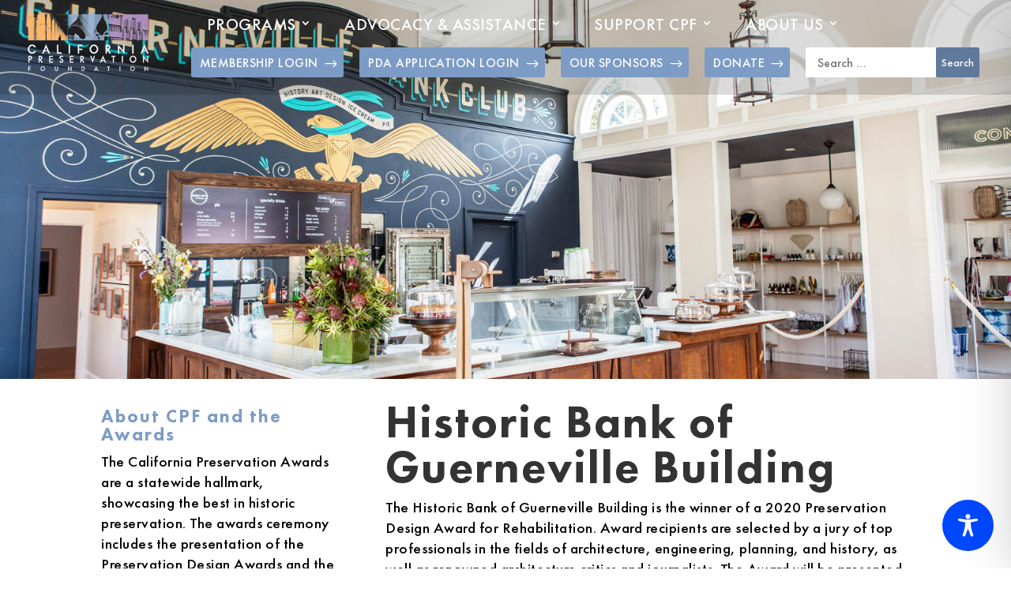

--- FILE ---
content_type: text/css
request_url: https://californiapreservation.org/wp-content/themes/Divi-child/style.css?ver=4.9.0
body_size: 10147
content:
/*
 Theme Name:     Divi Child Theme
 Description:    Divi Child Theme
 Author:         Elegant Themes / Blackbear Media
 Author URI:     https://www.elegantthemes.com / http://www.blackbearnj.com
 Template:       Divi
 Version:        1.0.0
*/


@import url("../Divi/style.css");
.nav>li>a:focus, .nav>li>a:hover {
    text-decoration: none!important;
    background-color:none!important;
    color: #fff !important;
}
/*
.et-fixed-header# {
    box-shadow: none !important;
    background: rgba(0, 0, 0, 0.78);
    background-image: initial;
    background-position-x: initial;
    background-position-y: initial;
    background-size: initial;
    background-repeat-x: initial;
    background-repeat-y: initial;
    background-attachment: initial;
    background-origin: initial;
    background-clip: initial;
    background-color: rgba(0, 0, 0, 0.14)!important;
}
*/
#main-header .et_mobile_menu {
    background-color: rgba(10,10,10,0.85)!important;
}
 
/* =Theme customization starts here
------------------------------------------------------- */
/********************************************************/
/** FUTURA FONTS EMBED                                 **/
/********************************************************/
@font-face {
	font-family: 'Futura PT';
	src: url('fonts/FuturaPT-Light.eot');
	src: local('fonts/Futura PT Light'), local('fonts/FuturaPT-Light'),
		url('fonts/FuturaPT-Light.eot?#iefix') format('embedded-opentype'),
		url('fonts/FuturaPT-Light.woff2') format('woff2'),
		url('fonts/FuturaPT-Light.woff') format('woff'),
		url('fonts/FuturaPT-Light.ttf') format('truetype'),
		url('fonts/FuturaPT-Light.svg#FuturaPT-Light') format('svg');
	font-weight: 300;
	font-style: normal;
}
@font-face {
	font-family: 'Futura PT';
	src: url('fonts/FuturaPT-LightObl.eot');
	src: local('fonts/Futura PT Light Oblique'), local('fonts/FuturaPT-LightObl'),
		url('fonts/FuturaPT-LightObl.eot?#iefix') format('embedded-opentype'),
		url('fonts/FuturaPT-LightObl.woff2') format('woff2'),
		url('fonts/FuturaPT-LightObl.woff') format('woff'),
		url('fonts/FuturaPT-LightObl.ttf') format('truetype'),
		url('fonts/FuturaPT-LightObl.svg#FuturaPT-LightObl') format('svg');
	font-weight: 300;
	font-style: italic;
}
@font-face {
	font-family: 'Futura PT Book';
	src: url('fonts/FuturaPT-Book.eot');
	src: local('fonts/Futura PT Book'), local('fonts/FuturaPT-Book'),
		url('fonts/FuturaPT-Book.eot?#iefix') format('embedded-opentype'),
		url('fonts/FuturaPT-Book.woff2') format('woff2'),
		url('fonts/FuturaPT-Book.woff') format('woff'),
		url('fonts/FuturaPT-Book.ttf') format('truetype'),
		url('fonts/FuturaPT-Book.svg#FuturaPT-Book') format('svg');
	font-weight: normal;
	font-style: normal;
}
@font-face {
	font-family: 'Futura PT';
	src: url('fonts/FuturaPT-HeavyObl.eot');
	src: local('fonts/Futura PT Heavy Oblique'), local('fonts/FuturaPT-HeavyObl'),
		url('fonts/FuturaPT-HeavyObl.eot?#iefix') format('embedded-opentype'),
		url('fonts/FuturaPT-HeavyObl.woff2') format('woff2'),
		url('fonts/FuturaPT-HeavyObl.woff') format('woff'),
		url('fonts/FuturaPT-HeavyObl.ttf') format('truetype'),
		url('fonts/FuturaPT-HeavyObl.svg#FuturaPT-HeavyObl') format('svg');
	font-weight: 900;
	font-style: italic;
}
@font-face {
	font-family: 'Futura PT';
	src: url('fonts/FuturaPT-Medium.eot');
	src: local('fonts/Futura PT Medium'), local('fonts/FuturaPT-Medium'),
		url('fonts/FuturaPT-Medium.eot?#iefix') format('embedded-opentype'),
		url('fonts/FuturaPT-Medium.woff2') format('woff2'),
		url('fonts/FuturaPT-Medium.woff') format('woff'),
		url('fonts/FuturaPT-Medium.ttf') format('truetype'),
		url('fonts/FuturaPT-Medium.svg#FuturaPT-Medium') format('svg');
	font-weight: 500;
	font-style: normal;
}
@font-face {
	font-family: 'Futura PT Book';
	src: url('fonts/FuturaPT-BookObl.eot');
	src: local('fonts/Futura PT Book Oblique'), local('fonts/FuturaPT-BookObl'),
		url('fonts/FuturaPT-BookObl.eot?#iefix') format('embedded-opentype'),
		url('fonts/FuturaPT-BookObl.woff2') format('woff2'),
		url('fonts/FuturaPT-BookObl.woff') format('woff'),
		url('fonts/FuturaPT-BookObl.ttf') format('truetype'),
		url('FuturaPT-BookObl.svg#FuturaPT-BookObl') format('svg');
	font-weight: normal;
	font-style: italic;
}
@font-face {
	font-family: 'Futura PT';
	src: url('fonts/FuturaPT-MediumObl.eot');
	src: local('fonts/Futura PT Medium Oblique'), local('fonts/FuturaPT-MediumObl'),
		url('fonts/FuturaPT-MediumObl.eot?#iefix') format('embedded-opentype'),
		url('fonts/FuturaPT-MediumObl.woff2') format('woff2'),
		url('fonts/FuturaPT-MediumObl.woff') format('woff'),
		url('fonts/FuturaPT-MediumObl.ttf') format('truetype'),
		url('fonts/FuturaPT-MediumObl.svg#FuturaPT-MediumObl') format('svg');
	font-weight: 500;
	font-style: italic;
}
@font-face {
	font-family: 'Futura PT';
	src: url('fonts/FuturaPT-Heavy.eot');
	src: local('fonts/Futura PT Heavy'), local('fonts/FuturaPT-Heavy'),
		url('fonts/FuturaPT-Heavy.eot?#iefix') format('embedded-opentype'),
		url('fonts/FuturaPT-Heavy.woff2') format('woff2'),
		url('fonts/FuturaPT-Heavy.woff') format('woff'),
		url('fonts/FuturaPT-Heavy.ttf') format('truetype'),
		url('fonts/FuturaPT-Heavy.svg#FuturaPT-Heavy') format('svg');
	font-weight: 900;
	font-style: normal;
}
/********************************************************/
/** GENERAL STYLES                                     **/
/********************************************************/

/*MODAL FORMS*/

.modal {
    top: 100px !important;
/* --bs-modal-width: 75% !important; */
	padding-bottom: 200px !important;
}

.modal-content 
{
  top:100px !important;
  height:85%;
}

.modalButton {
	box-shadow:inset 0px 0px 0px 0px #bee2f9;
	background:linear-gradient(to bottom, #63b8ee 5%, #468ccf 100%);
	background-color:#63b8ee;
	border-radius:6px;
	border:1px solid #3866a3;
	display:inline-block;
	cursor:pointer;
	color:#14396a;
	font-family:Arial;
	font-size:20px;
	font-weight:bold;
	padding:11px 31px;
	text-decoration:none;
}
.modalButton:hover {
	background:linear-gradient(to bottom, #468ccf 5%, #63b8ee 100%);
	background-color:#468ccf;
}
.modalButton:active {
	position:relative;
	top:1px;
}

	
body {font-family: 'Futura PT'!important;font-weight:400;font-style: normal;color:#000000;font-size:1.2em;line-height:26px;letter-spacing:0.5px;}
h1, h2, h3, h4, h5, h6 {font-family: 'Futura PT'!important;font-style: normal;letter-spacing:2px;}
.et_pb_column_2_3 h2 {color:#7d9cc5;}
.et_pb_button {color: #ffffff !important;background: #7d9cc5;border-width: 0px !important;font-size: 20px;padding-left: 0.7em;padding-right: 2em;text-decoration:none;}
.et_pb_button:hover {background-color:#607a9c!important;border-bottom:none;}
a.et_pb_button {text-decoration:none;}
.et_pb_button:after {
    line-height: 40px !important;
}
.btm-button .et_pb_button:after {
       line-height: 31px!important;
}
.et_pb_button .darkblue {color: #ffffff !important;background: #607a9c;border-width: 0px !important;font-size: 20px;padding-left: 0.7em;padding-right: 2em;text-decoration:none;}
.et_pb_button .darkblue:hover {background-color:#3f536e!important;}
.et_pb_slide_description h2 {font-weight: 500;margin-bottom:20px;text-transform:uppercase;}
.et_pb_slide_content {text-align:center;font-weight:900;margin-bottom:40px;line-height:1.2em;font-size:.7em !important}
.et_pb_button2 {color: #ffffff !important;background: #7d9cc5;border-width: 0px !important;font-size: 20px;padding-left: 0.7em;height:38px;text-align:center;padding-right: 2em;text-decoration:none;}
.et_pb_button2:hover {background-color:#607a9c!important;}
.subheading-cpf {margin-top:10px;font-size:24px;}
a {text-decoration:none;}
a.et-pb-arrow-prev, a.et-pb-arrow-next  {text-decoration:none;}
h2 {font-weight:700;font-size:44px;color:#333;margin-bottom:10px;}
.blue {color:#7d9cc5;}
.white {color:white;}
h4:after{content:' ';display:block;border:1px solid #303030;width:50px;margin:0 auto;margin-top:35px;}
.current-menu-item a {font-weight:700px;}
ul#top-menu {margin-left:0%;}
#top-menu li {display: inline-block;padding-right: 22px;font-size: 21px;font-weight:500;text-transform:uppercase;margin-left:0px;}
#top-menu li li a:hover { background-color:#7b9ac0 !important;color:white!important; }
.nav li li {position: relative;line-height: 1.2em;}
.btn-custom-nav {height:38px;line-height:38px;padding-top:3px;}
.btn-custom-nav:hover {background-color:#607a9c!important;height:38px;line-height:38px;padding-top:3px;}
.btn-custom-nav-menu {height:33px;line-height:33px;padding-top:3px;}
.btn-custom-nav-menu:hover {background-color:#607a9c!important;height:33px;line-height:33px;padding-top:3px;}
.et_pb_slide_title {font-weight:800!important;}
.et_pb_slide_description .et_pb_slide_title {
    margin-top: 0;
    font-size: 1.4em !important;
    font-weight: 900 !important;
}

.et_pb_slider .et_pb_slide_1.et_pb_slide .et_pb_slide_description .et_pb_slide_title { font-size: 4em!important; }

@media only screen and (max-width: 767px)
{ .et_pb_slider .et_pb_slide_2.et_pb_slide .et_pb_slide_description .et_pb_slide_title {
    font-size: 4em!important;
	} }

/*
.et_pb_slide_title {font-weight:900!important;position:absolute;bottom:10%;left:35%;text-align:center;}
.et_pb_slide {
height: 60%;
}
*/
.et_pb_title_meta_container {color:white!important;}
.et_pb_title_meta_container a {color:white!important;}
.et_pb_post .entry-content .container {margin:0px;}
.entry-content {padding-top:35px;}
.nomargin {margin:0px;}
.et_pb_section_1 .et_pb_section {
    background-color: #f3f3f3 !important;
    padding-top: -30px !important;
}
.et_pb_section {
    padding: 0 0 !important;
}
.whatwedo h3 {color:white;font-size:48px;font-weight:900;}
.whatwedo p {color:white;line-height:30px;font-weight:500;}
.whatwedo a, join-a-community a {color:white;text-transform:uppercase;font-weight:700;letter-spacing:2px;text-decoration:none;}
.join-a-community a {color:#303030;}
.whatwedo a:after, .join-a-community a:after {content: "\3d";font-family: 'ETmodules';margin-left:5px;line-height:30px;}
.whatwedo 
/* Bounce In */
.whatwedo a  {
  display: inline-block;
  vertical-align: middle;
  -webkit-transform: translateZ(0);
  transform: translateZ(0);
  -webkit-backface-visibility: hidden;
  backface-visibility: hidden;
  -moz-osx-font-smoothing: grayscale;
  -webkit-transition-duration: 0.5s;
  transition-duration: 0.5s;
}
.whatwedo a:hover, .whatwedo a:focus, .whatwedo a:active {
  -webkit-transform: scale(1.2);
  transform: scale(1.2);
  -webkit-transition-timing-function: cubic-bezier(0.47, 2.02, 0.31, -0.36);
  transition-timing-function: cubic-bezier(0.47, 2.02, 0.31, -0.36);}
  
.whatwedo-cta a  {
  display: inline-block;
  vertical-align: middle;
  -webkit-transform: translateZ(0);
  transform: translateZ(0);
  -webkit-backface-visibility: hidden;
  backface-visibility: hidden;
  -moz-osx-font-smoothing: grayscale;
  -webkit-transition-duration: 0.5s;
  transition-duration: 0.5s;
}
.whatwedo-cta a:hover, .whatwedo-cta a:focus, .whatwedo-cta a:active {
  -webkit-transform: scale(1.2);
  transform: scale(1.2);
  -webkit-transition-timing-function: cubic-bezier(0.47, 2.02, 0.31, -0.36);
  transition-timing-function: cubic-bezier(0.47, 2.02, 0.31, -0.36);}
.stats h4 {font-weight:900;color:#303030!important;}
.stats h4:after {content:none;}
.stats h5 {font-weight:900;font-size:27px;color:#303030!important;text-transform:uppercase;text-align:center;}
.stats h5:after{content:' ';display:block;border:1px solid #303030;width:50px;margin:0 auto;margin-top:15px;}
.stats p {line-height:22px;text-align:center;}
.et_pb_main_blurb_image {width: 150px;
  height: 150px;
  background: white;
  position: relative;
  margin:0 auto;
  margin-bottom:50px;
  border-radius: 50%;
  box-shadow: 
    0 0 0 4px hsl(279, 27%, 63%),
    0 0 0 10px hsl(213, 0%, 100%),
    0 0 0 13px hsl(213, 31%, 68%);
 }
 .et_pb_main_blurb_image:hover {
 background-color: #7c9dc5 !important;
 -webkit-transition-duration: 350ms; /* Safari */
 -moz-transition-duration: 350ms; /* Safari */
 -ms-transition-duration: 350ms; /* Safari */
 transition-duration: 350ms;
 box-shadow: 
    0 0 0 4px hsl(213, 37%, 63%),
    0 0 0 10px hsl(213, 37%, 63%),
    0 0 0 13px hsl(213, 37%, 63%);
}
 
 
.et_pb_blurb_content {
  -webkit-transform: translateZ(0);
  transform: translateZ(0);
  -webkit-backface-visibility: hidden;
  backface-visibility: hidden;
  -moz-osx-font-smoothing: grayscale;
  -webkit-transition-duration: 0.5s;
  transition-duration: 0.5s;
  -webkit-transition-property: transform;
  transition-property: transform;
  -webkit-transition-timing-function: ease-out;
  transition-timing-function: ease-out;
}
.et_pb_blurb_content:hover, .et_pb_blurb_content:focus, .et_pb_blurb_content:active {
  -webkit-transform: translateY(-28px);
  transform: translateY(-28px);
}
p.stats-text {
  opacity:0;	
  -webkit-transition: visibility 0.7s linear, opacity 0.7s linear;
  -moz-transition: visibility 0.7s linear, opacity 0.7s linear;
  -o-transition: visibility 0.7s linear, opacity 0.7s linear;
}
.stats .et_pb_blurb:hover p.stats-text {
	visibility:visible;
	opacity:1;
}
 
 
.et_pb_bg_layout_dark .et_pb_slide_description {text-shadow:none;}
.et_pb_slider .et_pb_slide {-webkit-box-shadow:none;-moz-box-shadow:none;box-shadow:none;}
.et_pb_slide_content {font-size:22px !important;font-weight:300;margin-bottom:0px;}
.cff-wrapper {font-size:16px; border:1px solid #e2e2e2; width:364px;}
.cff-text {line-height:18px;}
/*
.et_pb_column_19 {border:1px solid #e2e2e2;padding:0px;}
*/
.et_pb_row_10 .et_pb_slide_description {margin-bottom:0px !important;}
.footer {font-weight:300!important;}
.footer h3 {text-transform:uppercase;font-weight:700;}
.footer ul {list-style-type:none;padding-left:0px;display: inline-block;}
.footer a {color:#333333;text-decoration:none;}
.footer a:hover {color:#7d9cc5;}
.footer .link2 {margin-left:30px!important;}
.footer .copyright {font-size:14px;line-height:16px;}
.footer .email:before {content: "\e010";font-family: 'ETmodules';margin-right:15px;line-height:30px;color:#7d9cc5;}
.footer .phone:before {content: "\e090";font-family: 'ETmodules';margin-right:15px;line-height:30px;color:#7d9cc5;}
.footer .address:before {content: "\e01f";font-family: 'ETmodules';margin-right:15px;line-height:30px;color:#7d9cc5;}
.footer .et_pb_social_media_follow {margin-top:-35px;}
.sidebar .et_pb_column_0 {background-color:white;padding:50px 0px;margin-top:-125px;border-left:1px solid #e0e0e0;border-right:1px solid #e0e0e0;border-bottom:1px solid #e0e0e0;border-top:3px solid #af8bbe;font-size:24px;text-align:center;line-height:26px; padding:2%; z-index: 10;}
.sidebar .et_pb_widget_area_left {padding-right:0px;padding-bottom:0px;}
.sidebar .et_pb_widget_area_left ul li {margin-top:30px;}
.sidebar .et_pb_widget_area_left ul li:after{content:' ';display:block;border:1px solid #666;width:50px;margin:0 auto;margin-top:30px;}
.sidebar .et_pb_widget_area_left ul li a {color:#7d9cc5;}
.widget_nav_menu {margin-bottom:0px;}
.sidebar .no-underline {line-height:22px;}
.sidebar .no-underline h4:after{content:none;}
.no-underline ul li {margin-left:30px;}
ul.event-categories {list-style:none;padding-left:0px;}
ul.event-categories a {text-decoration:none;font-size:28px;font-weight:bold;color:#7d9cc5;}
.cat-list-events > ul.event-categories {list-style:none;padding-left:0px;}
.cat-list-events > ul.event-categories a {text-decoration:none;font-size:16px;line-height:18px;font-weight:300;}
.et_pb_slide_3.et_pb_slide .et_pb_slide_content {
    font-family: 'Futura PT', Helvetica, Arial, Lucida, sans-serif !important;
    color: #ffffff !important;
}
.cat-pricing:after{content:' ';display:block;border:1px solid #666;width:40px;margin:15px 0px;font-size:18px!important;}
.cat-list-events ul {list-style-type: none;padding-left:0px;}
.cat-list-events ul li  {margin-bottom:10px;font-size:15px!important;line-height:16px;color:#303030;margin-left:0px!important;}
.cat-list-events ul li a {color:#303030;text-decoration:none;border-bottom-color:white!important;}
.cat-list-events ul li a:hover {color:#303030;text-decoration:underline;}
.cat-underline:after{content:' ';display:block;border:1px solid #666;width:40px;margin:15px 0px;}
.cat-underline a {border-bottom:none!important;}
.ser {height:46px;}
.result-content ul li {padding:0px 0px 30px 0px;}
/*.event {margin-left:30px;}*/
.event 
.event h2 {font-size:38px;}
.event h3 {font-size:22px;font-weight:700;color:#7d9cc5;padding:30px 0px 10px 0px;}
.event ol li {list-style-type:decimal;margin-top:10px; margin-bottom: 20px;}
.event ul li {margin-top:10px;}
.event ol {margin-top:0px;
		    margin-left: 10%;}
.event-tag a {text-decoration:none;margin-top:0px;}
.btm-button{
    padding: 0 0 10px 10px;
}
.menu-item-26366 {margin: 0px 26px 0px 6px;}
.et-fixed-header #et-top-navigation nav > ul > li > a, .et_header_style_split .et-fixed-header #et-top-navigation nav > ul > li > a {
    
padding-bottom: 0px !important;
}
.et_header_style_left .et-fixed-header #et-top-navigation,
	.et_header_style_split .et-fixed-header #et-top-navigation {
		padding-top: 10px;
	}
.btm-button button{
background:#607a9c !important;
    
    
    background: #607a9c !important;
    width: 83%;
    border: 1px solid #607a9c !important;
    box-shadow: 0 3px 4px rgba(47, 77, 115, 0.97);
}
.et_header_style_left #et-top-navigation nav > ul > li > a, .et_header_style_split #et-top-navigation nav > ul > li > a {
    padding-bottom: 23px;
    font-family: 'Futura PT'!important;
    }
    
    
.ser{
        background: #fff;
    height: 38px;
    border-radius: 3px;
}
#et_search_icon:before{
        margin-top: 11px;
    color:#000;
}
.et_pb_slider .et_pb_container {
    position: relative;
    z-index: 2;
    width: 100%;
    max-width: 100%;
    margin: 0 auto;
}
.et_pb_slide_0.et_pb_slide .et_pb_slide_content {
    font-size: 58px !important;
    font-weight: 900;
}
.et_pb_slide_1.et_pb_slide .et_pb_slide_content {
    font-size: 58px !important;
    font-weight: 900;
}
.et_pb_slide_2.et_pb_slide .et_pb_slide_content {
    font-size: 58px !important;
    font-weight: 900;
}
.row {
    margin-right: 2px;
  
}
.no-padding{
padding:0;}
.no-padding img{
    height: 169px; }
    .mr-r{
            margin-right: 1px !important;
    }
    .up-event h3{
    font-size: 30px;
    font-weight: bold;
    color: #fff;
}
.up-event button{
background:#ae8bbf !important;
    border:1px solid #ae8bbf;
    color:#fff;
}
.how img{
   
}
.how {
    padding-top: 0px !important;
}
.cff-wrapper {
    font-size: 16px;
    border: 1px solid #e2e2e2;
    width: 100%  !important;
}
.blog-post img{
       height: 58px !important;
    width: 100px !important;
    float: left;
    clear: both;
    object-fit: cover;
    margin-right: 10px;
}
.blog-post{
        float: left;
    overflow: hidden;
}
.blog-post a {
        text-transform: capitalize;
        text-decoration:none;
        color:#303030;
        font-weight:300;
        letter-spacing:0px;
}
.et-fixed-header#main-header {
    box-shadow: none !important;
    background: rgba(0, 0, 0, 0.78);
}
.et-fixed-header #et_search_icon:before {
    margin-top: 11px;
    color: #000 !important;
}
.nav>li>a:focus, .nav>li>a:hover {
    text-decoration: none;
    background-color: rgb(10, 10, 10);
    color: #fff !important;
    opacity: 1 !important;
}
#main-header .nav li ul a {
    color: #ffffff;
}
.et_pb_text h4:after {
    display:none !important;
}
#top-menu .menu-item-has-children > a:first-child:after, #et-secondary-nav .menu-item-has-children > a:first-child:after {
    position: absolute;
    top: 9px;}
    .con h4{
    font-size: 19px;
    color: #2196F3;
}
.con p{
    font-size: 14px;
    line-height: 21px;
}
h4:after {
    display:none;
}
ul li{font-size:1em;
    
}
.con h5{
    font-size:16px;
    color: #2196F3;
}
.con h4 {
    font-size: 19px;
    color: #2196F3;
}
.sidebar .et_pb_widget_area_left ul li a {
    color: #7d9cc5;
    font-size: 24px;
    font-weight:bold;
}
.et_pb_toggle_close {
    padding: 20px;
    font-size: 24px;
    background-color: #f4f4f4;
    border-bottom: 2px solid #000;
}
.et_pb_toggle h5.et_pb_toggle_title {
    position: relative;
    padding: 0 50px 0 0;
    cursor: pointer;
    font-size: 19px;}
    
    
.pmpro_content_message{
        margin-top: 183px;
    margin-left: 263px;
}
.nav>li>a:focus, .nav>li>a:hover {
    text-decoration: none;
    background-color: rgba(0, 0, 0, 0) !important;
    color: #fff !important;
    opacity: 1 !important;
}
.pmpro_btn, .pmpro_btn:link, .pmpro_content_message a, .pmpro_content_message a:link {
    background-color: #607a9c!important;
    background-image: none;
    border: 1px solid #D6D6D6;
    color: #fff !important;
    -webkit-border-radius: 4px;
    -moz-border-radius: 4px;
    border-radius: 4px;
    color: #444;
    cursor: pointer;
    display: inline-block;
    font-size: 21px;}
    
    @media only screen and (min-width: 120px) and (max-width: 980px) {
        .et_pb_button {
    color: #ffffff !important;
    background: #7d9cc5;
    border-width: 0px !important;
    font-size: 1em !important;
    padding-left: 0.7em;
    padding-right: 2em;
    text-decoration: none;
    padding: 0;
    /* height: 30px !important; */
    /* width:50% !important; */
}

.rm{
    display:block;
}
.et_pb_button.rm {
    display: inline-block !important;
    width: 32.5% !important;
    line-height: 2px !important;
}
.btm-button{
    display:none;
}
.bvc {
    display:none;
}
.btm-button {
    position: fixed;
    left: 0;
    width: 100%;
    top: 0;
    background: rgba(0, 0, 0, 0.37);
    text-align: center;
       padding: 5px 18px;
}
   .et_pb_button:after {
    position: absolute;
    margin-left: -1em;
    opacity: 0;
    font-size: 0px;
    display:none;
    line-height: 1em;
    content: "35";
    -webkit-transition: all 0.2s;
    -moz-transition: all 0.2s;
    transition: all 0.2s;
    margin-top: -7px;
}
.btn-custom-nav {
     font-size: 17px;
    /* text-align: center; */
   
}
.bt-one{
     width: 33.33% !important;
     padding: 0px 5px;
}
.bt-two{
    width: 33.33% !important;
    padding: 0px 5px;
}
.bt-th{
    width: 33.33% !important;
    padding: 0px 5px;
}
.nav-nb li a {
    text-transform: uppercase !important;
    color: #fff !important;
    text-decoration: none;
      font-size: 11px !important;
    /* text-align: center; */
    padding: 8px;
}
}
.et_pb_row {
    position: relative;
    width: 80%;
    max-width: 1080px;
    margin: auto;
    margin-left: auto !important;
    margin-right: auto !important;
}
.et_pb_column_1.event{
    margin-left:40px !important;
}
.bbp-search-form {margin-bottom:15px;}
#bbpress-forums li.bbp-header, #bbpress-forums li.bbp-footer {
    font-weight: 300;
}
#bbpress-forums .bbp-breadcrumb {display:none;}
#bbpress-forums ul.bbp-lead-topic, #bbpress-forums ul.bbp-topics, #bbpress-forums ul.bbp-forums, #bbpress-forums ul.bbp-replies, #bbpress-forums ul.bbp-search-results {
    margin-bottom: 0px;
}
#forum ul li {
    font-size:13px!important;
    font-weight:300px;
}
.et_pb_column_1.event h2 {
    margin-top:10px;
}
.cat-list-events ul li {
    margin-bottom: 10px;
    text-decoration: underline;
    /* padding-bottom: 5px; */
}
.menu-login-container {
        text-align: left;
}
.nav-nb li a{
    text-transform: uppercase !important;
    color: #fff  !important;
    text-decoration:none;
}
.events-table thead{
        background: #fff;
}
.css-events-list table.events-table td {
    padding: 14px;
    line-height: 22px;
    margin-top: 20px;
    background: #fff;
    /* padding: 20%; */
    font-size: 16px;
    /* width: 50%; */
    margin-left: 20px;
    /* table-layout: fixed; */
}
.bt-one{
     width: 25% ;
}
.bt-two{
       width: 21%; ;
}
.nav-nb li a {
    
    font-size: 16px;
}
.btn-custom-nav {
    height: 33px;
    line-height: 38px;
    padding-top: 3px;
    font-size: 16px;
}
.rm{
    display:none !important;
}
.et_pb_button:after {
    position: absolute;
    margin-left: -1em;
    opacity: 0;
    font-size: 32px;
    content: "35";
    -webkit-transition: all 0.2s;
    -moz-transition: all 0.2s;
    transition: all 0.2s;
}
.search-field{
       font-size: 16px;
    font-weight: normal;
    border: none;
    position: relative;
}
.search-submit{
           font-size: 14px;
    position: absolute;
    padding: 0;
    right: 0;
    background: #607a9c!important;
    color: #fff;
    font-weight: normal;
    border: none;
        line-height: 21px;
    padding: 1%;
}

.search-results {
    display: grid;
    gap: 1.75rem;
}

.search-result {
    padding: 1rem 1.25rem;
    border-radius: 0.5rem;
    border: 1px solid rgba(0,0,0,0.06);
    background: rgba(255,255,255,0.03);
}

.search-result__title {
    margin: 0 0 0.35rem;
    font-size: 1.1rem;
}

.search-result__title a {
    text-decoration: none;
}

.search-result__title a:hover,
.search-result__title a:focus {
    text-decoration: underline;
}

.search-result__meta {
    font-size: 0.85rem;
    opacity: 0.7;
    margin-bottom: 0.5rem;
}

.search-result__excerpt {
    margin: 0;
    line-height: 1.5;
}

mark.search-term {
    background: #fff3b0; /* tweak to match your palette */
    padding: 0 0.05em;
    border-radius: 0.1em;
}

.nav-box img{
    width: 100%;
    height: 400px;
    
    position: relative;
}
.nav-box p{
    position: absolute;
    top: 192px;
    padding: 2%;
    color: #fff;
    font-weight:700;
    background: rgba(0, 0, 0, .4);
}
.nav-box{
    height: 400px;
    background: #000;
    margin-bottom:40px;
}
.nav-box .date{
    position: absolute;
    top: 130px;
    padding: 2%;
    color: #fff;
    z-index: 999999909;
    font-weight:700;
    background: rgba(0, 0, 0, .4);
}
.nav-box .direction{
    position: absolute;
    top: 260px;
    padding: 2%;
    color: #fff;
    z-index: 999999909;
    font-weight:700;
    background: rgba(0, 0, 0, .4);
}
.pr-nx a{
    position: absolute;
    top: 191px;
    padding: 2%;
    left: 0;
    color: #fff;
    line-height:20px;
    font-weight:900px;
    background: rgba(0, 0, 0, .4);
    width:100%;
}
.next{
      height: 300px;
      /*
    background: #000;
    */
    margin-bottom:40px;
}
.previous 
{
    height: 400px;
    /*
    background: #000;
    */
    margin-bottom:40px;
}
.previous .date{
        right: 0;
}
.previous p{
        right: 0;
}
.pr a{
      right: 0;
}
.search-field {
    font-size: 16px;
    font-weight: normal;
    border: none;
    position: relative;
    height: 38px;
    border-radius: 2px;
}
.search-submit {
    font-size: 14px;
    position: absolute;
    padding: 0;
    right: 0;
    background: #607a9c!important;
    color: #fff;
    font-weight: normal;
    border: none;
    line-height: 21px;
    padding: 7px;
    border-radius: 2px;
    height:38px;
}
.btn-custom-nav {
    height: 38px;
    line-height: 38px;
    padding-top: 6px;
    font-size: 16px;
}
.btn-custom-nav:hover {
    background-color: #607a9c!important;
    height: 38px;
    line-height: 38px;
    padding-top: 6px;
}
#main-header .nav li ul a {
    color: white!important;
}
ul.bottom-custom-nav li {width: auto;float: right;margin-right:20px;}
/*
ul.bottom-custom-nav li:last-child {margin-right:0px;}
*/
ul.bottom-custom-nav {
	margin-left:0px!important;
}
ul.bottom-custom-nav li {
	list-style-type: none;
}
.et_mobile_menu {
    color: white!important;
}
.testimonials .et_pb_slide .et_pb_slide_content {
    font-family: 'Futura PT', Helvetica, Arial, Lucida, sans-serif !important;
    color: red !important;
} 
.menu-item-26366 {margin-right:0px!important;}
.et_pb_more_button {margin-top:50px;}
#top-menu {height:50px;}
#top-menu-nav {margin-right:10px;}
#main-header {height:120px;-webkit-transition: height 0.3s;
    -moz-transition: height 0.3s;
    -ms-transition: height 0.3s;
    -o-transition: height 0.3s;
    transition: height 0.3s;}
.sidebar .events-table {font-size:14px;}
.sidebar-events {font-size:15px;line-height:16px;color:#303030;margin-bottom:10px;}
.sidebar-events a {padding-bottom:25px;}
.event-home {font-size:15px;line-height:17px;padding-top:20px;padding-bottom:20px}
.event-home-padding {padding-top:20px;padding-bottom:20px;}
.vertical-align {
  display: flex;
  flex-direction: row;
  margin-right:0px;
}
.vertical-align > [class^="col-"],
.vertical-align > [class*=" col-"] {
  display: flex;
  align-items: center;
  justify-content: center; /* Optional, to align inner items 
                              horizontally inside the column */
}
/**
 *  Do NOT include this part into your stylesheet.
 *  "flex: 1" or "flex-grow: 1" is added to make the inner div
 *  - Which is also a flex-item - take up all the horizontal space
 *  available space inside the flex container (.col-* elements)
 */
.vertical-align > [class^="col-"] > div,
.vertical-align > [class*=" col-"] > div {
  /* flex: 1; */
  flex-grow: 1; }
.vertical-align > div {background-color:white;}
.vertical-align > div:last-child {background-color:#e5e7e8;}
/**********************/
/** GRID             **/
/**********************/
.margin-bottom15 {margin-bottom:15px;}
.margin-left15 {margin-left:0px;}
.margin-right0 {margin-right:0px;}
.margin-left0 {margin-left:0px;}
.margin-sides0 {margin-left:0px;margin-right:0px;}
.margin-bottom50 {margin-bottom:50px;}
.no-padding {padding:0px;}
.no-margin {margin:0px;}
.padding-side0 {padding-right:0px;padding-left:0px;}
.grid {margin-right:0px;}
.grid .image-grid {color:white;}
.grid-first-half {margin-bottom:50px;}
.grid-first-half .get-involved {background-color:#303030;overflow:hidden;color:white;padding:20px;margin-right:0px;height:180px;}
.grid-first-half .get-involved h3 {color:white;font-size:200%;font-weight:700;padding:0px 0px 10px 0px!important;}
.grid-first-half .get-involved .content {padding-bottom:20px;font-size:18px;line-height:20px;}
.grid-first-half .conference {
	background-image: url('https://californiapreservation.org/wp-content/uploads/2016/11/conference.jpg');
	background-size:cover;
	height:300px;
	width:48%;
	margin-right:2%;
	display:block;
	
}
.grid-first-half .conference p {margin-top:250px;font-size:24px;font-weight:700;}
.grid-first-half .awards {
	background-image: url('https://californiapreservation.org/wp-content/uploads/2016/11/awards.jpg');
	background-size:cover;
	height:300px;
	width:48%;
	margin-left:2%;
}
.grid-first-half .awards p {margin-top:250px;font-size:24px;font-weight:700;}
.grid-second-half .workshops {
	background-image: url('https://californiapreservation.org/wp-content/uploads/2016/11/workshops.jpg');
	background-size:cover;
	margin-right:0px;
	height:320px;
	width:100%
}
.grid-second-half .workshops p {margin-top:270px;font-size:24px;font-weight:700;}
.grid-second-half .webinars {
	background-image: url('https://californiapreservation.org/wp-content/uploads/2016/11/webinars.jpg');
	background-size:cover;
	margin-right:0px;
	height:160px;
	width:100%
}
.grid-second-half .webinars p {margin-top:100px;font-size:24px;font-weight:700;}
.grid .image-grid a {color:white;text-decoration:none;}*
.grid .image-grid a  {
  display: inline-block;
  vertical-align: middle;
  -webkit-transform: translateZ(0);
  transform: translateZ(0);
  -webkit-backface-visibility: hidden;
  backface-visibility: hidden;
  -moz-osx-font-smoothing: grayscale;
  -webkit-transition-duration: 0.5s;
  transition-duration: 0.5s;
  color:white;
  text-decoration:none;
  text-transform:uppercase;
  font-weight:700;
}
.grid .image-grid a:hover, .grid .image-grid a:focus, .grid .image-grid a:active {
  -webkit-transform: scale(1.2);
  transform: scale(1.2);
  -webkit-transition-timing-function: cubic-bezier(0.47, 2.02, 0.31, -0.36);
  transition-timing-function: cubic-bezier(0.47, 2.02, 0.31, -0.36);}
  
.how-heading {padding-top:10%;}
.how-row {padding:20px 0px;}
.how-row a {color:black;text-decoration:none;font-size:28px;margin-top:-10px;border-bottom-color:white!important;font-weight:300;}
.how-row a p {border-bottom-color:white!important;}
.how-row .text-center a {border:none!important;}
.menu-item-26366 {line-height:27.2px!important;}
.howwedoit a  {
  display: inline-block;
  vertical-align: middle;
  -webkit-transform: translateZ(0);
  transform: translateZ(0);
  -webkit-backface-visibility: hidden;
  backface-visibility: hidden;
  -moz-osx-font-smoothing: grayscale;
  -webkit-transition-duration: 0.5s;
  transition-duration: 0.5s;
}
.howwedoit a:hover, .howwedoit a:focus, .howwedoit a:active {
  -webkit-transform: scale(1.2);
  transform: scale(1.2);
  -webkit-transition-timing-function: cubic-bezier(0.47, 2.02, 0.31, -0.36);
  transition-timing-function: cubic-bezier(0.47, 2.02, 0.31, -0.36);}
  
  
.et-fixed-header {height:80px!important;}
.et-fixed-header .logo_container {height: 80px;}
.et-fixed-header .logo_container img {height: 60px;}
.et-fixed-header #top-menu {height:30px;}
.et-fixed-header #top-menu .menu-item-has-children {height:30px!important;}
.et-fixed-header #top-menu li a {padding-top:0px!important;padding-bottom:0px!important;font-size:18px!important;}
.et-fixed-header #top-menu li a:after {margin-top:-8px!important;}
.sub-menu {margin-top:-50px;}
.et-fixed-header .sub-menu {margin-top:-10px;}
.et-fixed-header #top-menu .sub-menu li a {padding:6px 20px!important;font-size:14px!important;}
.et-fixed-header .search-field {
    font-size: 16px;
    font-weight: normal;
    border: none;
    position: relative;
    height: 28px;
    border-radius: 2px;
}
.et-fixed-header .search-submit {
    font-size: 16px;
    position: absolute;
    padding: 0;
    right: 0;
    background: #607a9c!important;
    color: #fff;
    font-weight: normal;
    border: none;
    line-height: 21px;
    padding: 7px;
    padding-top:3px;
    border-radius: 2px;
    height:28px;
}
.et-fixed-header .btn-custom-nav {
    height: 28px;
    line-height: 28px;
    padding-top: 1px;
    font-size: 16px;
    -webkit-transition: all 0.4s ease-in-out;
	-moz-transition: all 0.4s ease-in-out;
	transition: all 0.4s ease-in-out;
	-webkit-transform: translate3d(0, 0, 0);
}
.et-fixed-header .btn-custom-nav:hover {
    background-color: #607a9c!important;
    height: 28px;
    line-height: 28px;
    padding-top: 1px;
}
#main-footer ul li {font-size:20px!important;}
.dspp_step {
    width: 30%;
    height: 43px;
    font-size: 13px;
    padding-left: 5px;
    line-height:15px;
}
.et_pb_tabs_controls li a {font-size:14px;font-weight:100;}
.et_pb_tab h2 {color:#7d9cc5;font-size:28px;font-weight:700;padding:5px 0px;}
.et_pb_tab h3 {color:#7d9cc5;font-weight:700;padding-bottom:0px;margin:10px 0px;}
.et_pb_tab p {font-size:18px;line-height:20px!important;font-weight:100!important;}
.et_pb_tab ul li {font-family: 'Futura PT' !important;font-size:18px;line-height:20px!important;font-weight:100!important;padding:3px 0px;}
.et_pb_tab ol li {font-family: 'Futura PT'!important;font-size:18px;font-weight:100!important;padding:3px 0px;}
.et_pb_tab ol li {margin-left:10px;}
.et_pb_tab ol li ol {margin-left:-15px;}
.et_pb_tab ul {margin-left:15px;}
.et_pb_tab ul, .et_pb_tab ol {margin-top:5px;}
#tablepress-1 {margin-top:25px;}
.tablepress {font-size:16px;line-height:18px;}
.red {color:#d20000;}
.awards-sidebar {padding:15px;font-size:18px;}
.awards-sidebar .cat-events {padding-top:10px;margin-top:0px;}
.awards-sidebar ul {margin-left:10px;}
.awards-sidebar h3 {padding-bottom:5px;color:#7d9cc5;font-weight:700;}
#awards h3 {font-size:28;font-weight:700;color:#7d9cc5;}
.upload h2 {color:#7d9cc5;}
.upload h3 {font-size:22px;font-weight:bold;color:#7d9cc5;}
.upload ul li, .upload ol li {font-size:20px;margin-left:20px;}
.sidebar h3 {font-size:22px;color:#7d9cc5;font-weight:700;}
.sidebar ul li {font-size: 1em;margin-left:20px;}
.sidebar ol li {font-size:18px;margin-left:15px;}
.sidebar .et_pb_sidebar_0 ul li {font-size:18px;margin-left:20px;margin-right:20px;}
.sidebar .et_pb_tabs ul li {margin-left:0px;}
.et_pb_post .et_pb_title_container {background: rgba(0, 0, 0, .3);padding-bottom:20px;}
.et_pb_post_title.et_pb_featured_bg .et_pb_title_container {
    padding-bottom: 1em!important;
}
/*
.et_pb_post h1,h2,h3,h4,h5,h6 {color:#7d9cc5!important;font-weight:700;padding:10px 0px;margin:0px;}
*/
.wp-caption {
    max-width: 96%;
    margin-bottom: 10px;
    padding: 0px;
    padding-top: 0px;
    border: 0px;
    text-align: right;
}
.wp-caption p.wp-caption-text {
    margin: 0;
    padding: 0 4px 5px;
    font-size: .8em;
}
.et_pb_post h1,h2,h3,h4,h5,h6 {color:#7d9cc5;font-weight:700;padding:10px 0px;margin:0px;}
.et_pb_post .wp-caption-text {font-size:12px;line-height:14px;}
.et_pb_post .container {padding:0px!important;background-color:#f3f3f3;}
.et_pb_post .entry-title {padding-bottom:0px;}
.et_pb_post .post-meta {font-size:18px;}
.et_pb_post .et_pb_title_container h1 {color:white!important;}
.category-post-title {margin:0px;}
ul.custom-category-list {list-style-type: none;padding-left:0px;}
ul.custom-category-list li {margin:35px 0px;}
ul.custom-category-list .category-meta {font-size:16px;line-height:18px;padding:15px 0px;}
ul.custom-category-list .category-entry {font-size:20px!important;line-height:24px!important;}
.author_bio_section{
background: none repeat scroll 0 0 #F5F5F5;
padding: 15px;
border: 1px solid #ccc;
font-size:16px;
}
.author_name{
font-size:16px;
font-weight: bold;
}
.author_details img {
border: 1px solid #D8D8D8;
border-radius: 50%;
float: left;
margin: 0 10px 10px 0;
}
p.author_details {font-size:16px;}
.breadcrumb {background-color:#f3f3f3;padding:0px;}
.et_pb_post .et_pb_section {background-color:#f3f3f3;}
.et_pb_post .entry-title {color:white;font-size:52px;}
.prev-blog-link {color:red;font-size:30px;position:relative;top:-200px;}
#gallery {
    width: 456px;
    margin: 0 auto;
    border-collapse: collapse;
    table-layout: fixed;
}
#gallery td {
    width: 147px;
    padding-right: 5px;
}
#gallery td img {
    display: block;
    width: 100%;
}
#gallery td p {
    margin: 0;
    padding: 0.3em 0;
    text-align: center;
    text-transform: uppercase;
}
.cat-events {color:#7d9cc5;font-weight:700;font-size:28px!important;margin-top:35px;}
a.categories-links {font-size:16px;margin:3px 0px;}
.recent-posts li, .upcoming-events li {font-size:16px!important;margin:10px 0px!important;line-height:18px!important;}
.upcoming-events-date {font-size:14px!important;}
.em-location-map-container {width:100%!important;}
   
.event-pricing {font-size:14px;}
.event-pricing .nomargin {margin:0px;}
.event-pricing .nopadding {padding:0px;}
.event-pricing .heading {margin-top:25px;padding-bottom:0px;}
.event-pricing .pricing {font-size:16px;font-weight:bold;}
.em-categories-list li {font-size:24px;line-height:28px;}
ul.em-categories-list {list-style-type: none!important;padding-left:0px;}
#main-content {background-color: #f3f3f3;}
.single-cat-events ul {list-style-type: none!important;padding-left:0px;}
.single-cat-events ul li a {font-size:24px!important;line-height:28px;}
.single-cat-events ul li {margin-bottom:15px;}
.single-cat-event-list {font-size:24px;line-height:28px;}
.event ul {list-style-type:disc!important;margin-left:45px;margin-bottom:25px;}
.event ul li {font-size:18px;line-height:24px;}
.custom-event-list {font-size:14px;line-height:14px;background-color:#fff;padding:20px 0px;margin:10px 0px;display:table;table-layout:fixed;width:100%;}
.custom-date {height:100%;display:table-cell;vertical-align:middle;text-align:left;}
.custom-info {height:100%;display:table-cell;vertical-align:middle;text-align:left;}
.custom-view {height:100%;display:table-cell;vertical-align:middle;text-align:center;}
.author .avatar .avatar-96 .photo { -webkit-border-radius: 50%; -moz-border-radius: 50%; -ms-border-radius: 50%; -o-border-radius: 50%; border-radius: 50%; }
.author h2 {margin-bottom:0px;}
.author .profile {margin:15px 0px;}
.author-posts ul li, ol li {font-size:20px;} 
.author-posts ul, ol {margin-top:-10px;}
.author .posts-by {margin-top:35px;}
.author .author-post-title {margin-bottom:-5px;line-height:20px;}
.author-img img {border-radius: 50%;}
.preservation-webinar h2 {font-size:24px!important;color:#333!important;padding-bottom:0px!important;margin-bottom:-25px;}
.preservation-webinar .event-info {margin:20px 0px;}
.preservation-webinar .event-info h3 {padding-bottom:0px;}
.sidebar .et_pb_widget_area_left .widget_nav_menu {width:100%!important;}
#em-wrapper .et_pb_section_first {display:none;}
#em-wrapper .et_pb_section_2 {background-color:#f3f3f3;padding-bottom:0px;}
#em-wrapper .custom-event-list {font-size:18px;line-height:20px;}
/*#em-wrapper .et_pb_tabs_controls li a {font-size:18px!important;line-height:20px;}*/
.display-table {display: table;table-layout: fixed;font-size:18px;line-height:20px;}
.display-cell {display: table-cell;vertical-align: middle;float: none;}
  
.news-blog h2 {color:#7d9cc5!important;}
  
.vcenter {display: inline-block;vertical-align: middle;float: none;}
  
  
@media only screen and (min-width:992px) and (max-width:1252px) 
{
	.grid-first-half .get-involved h3 {font-size: 120%;}
	.image-grid a {font-size:14px!important;font-weight:700;}
}
@media only screen and (min-width:1200px) and (max-width:1400px) 
{
	.image-grid a {font-size:20px;font-weight:700;}
}
@media only screen and (min-width:1313px) and (max-width:1444px) 
{
	.heading-cpf {margin:15px 0px;}
	.howwedoit .heading-cpf {font-size:40px;}
	.how-row {padding:5px 0px;}
	.how-row a {color:black;text-decoration:none;font-size:18px;margin-top:-10px;border-bottom-color:white!important;}
	.how-row a p {border-bottom-color:white!important;margin-top:-10px;}
	.how-row .text-center a {border:none!important;}
}
@media only screen and (min-width:981px) and (max-width:1312px) 
{
	.heading-cpf {margin:7px 0px;}
	.how-heading {padding-top:5%;}
	.howwedoit .heading-cpf {font-size:40px;}
	.how-row {padding:0px 0px;}
	.how-row a {color:black;text-decoration:none;font-size:18px;margin-top:-10px;border-bottom-color:white!important;}
	.how-row a p {border-bottom-color:white!important;margin-top:-10px;}
	.how-row .text-center a {border:none!important;}
}
@media only screen and (min-width:1104px) and (max-width: 1201px)
{
	.whatwedo h3 {font-size:30px;}
}
@media only screen and (min-width:980px) and (max-width: 1103px)
{
	.whatwedo h3 {font-size:22px;}
}
@media only screen and (min-width: 981px)
{
	.et-fixed-header #top-menu a, .et-fixed-header #et_search_icon:before, .et-fixed-header #et_top_search .et-search-form input, .et-fixed-header .et_search_form_container input, .et-fixed-header .et_close_search_field:after, .et-fixed-header #et-top-navigation .et-cart-info {color: #303030 !important;}
	/*#main-header {height: 66px;}*/
	.margin-top-awards {margin-top:-25px;}
	.margin-top-webinars {margin-top:0px;}
}
@media only screen and (max-width: 980px)
{
	.et-fixed-header #top-menu a, .et-fixed-header #et_search_icon:before, .et-fixed-header #et_top_search .et-search-form input, .et-fixed-header .et_search_form_container input, .et-fixed-header .et_close_search_field:after, .et-fixed-header #et-top-navigation .et-cart-info {color: #303030 !important;}
	/*#main-header {height: 66px;}*/
	.margin-top-awards {margin-top:-25px;}
	.margin-top-webinars {margin-top:0px;}
	.et_pb_column_1.event{margin-left:0px !important;margin-top:50px;}
	.author {text-align:center;}
	.author h2 {margin-bottom:0px;text-align:center;margin-top:35px;}
	.author .posts-by {margin-top:35px;}
}
@media only screen and (max-width: 991px)
{
	
	.menu-item-26380 a {display: block;padding-top: 0px;padding-right: 5%;padding-bottom: 0px;padding-left: 5%;}
	.mobile_menu_bar_toggle {padding-top:10px;}
	.et_pb_button_0 {padding:2px 0px 0px 0px!important;height:80px!important;}
	.sidebar .et_pb_column_1_3 .et_pb_button_0 {height:40px!important;line-height:36px!important;}
	
	
	.register-button {height:100%!important;font-size:100%;line-height:100%;}
	.et_pb_button_0 a {text-align:center;border-bottom:none;text-transform:uppercase;text-decoration:none;}
	.join-a-community .et_pb_button {padding:2px 0px 0px 0px!important;height:30px!important;line-height:30px;}
	.menu-item {margin-top:10px;}
	.sub-menu {margin-top:0px!important;}
	.sub-menu a {padding:0px 5% 0px 5%!important;}
	.et_pb_button { /* width:50%!important; */}	
	.et_pb_slide_0.et_pb_slide .et_pb_slide_content p {font-size:.7em;}
	h2 {font-size:1.2em;}
	.et_mobile_menu .menu-item {margin-top:0px;}
	.et_mobile_menu .et_pb_button_0 {height:27px!important;}
	
	a.et_pb_button {line-height:30px;}
	
	
	.get-involved-grid {margin-top:-200px;}
	.grid-first-half .get-involved {height:165px;}
	.grid-first-half {padding:0px;margin-bottom:15px;}
	.grid-first-half .conference {width:49%;margin-right:1%;background-image: url('https://californiapreservation.org/wp-content/uploads/2016/11/conference-responsive.jpg');}
	.grid-first-half .awards {width:49%;margin-left:1%;background-image: url('https://californiapreservation.org/wp-content/uploads/2016/11/awards-responsive.jpg');}
	.grid-second-half .workshops {height:225px;background-image: url('https://californiapreservation.org/wp-content/uploads/2016/11/workshops-responsive.jpg');}
	.grid-second-half .workshops p {margin-top:175px;font-size:24px;font-weight:700;}
	.grid-second-half .webinars {height:225px;background-image: url('https://californiapreservation.org/wp-content/uploads/2016/11/webinars-responsive.jpg');}
	.grid-second-half .webinars p {margin-top:175px;font-size:24px;font-weight:700;}
	
	.stats .et_pb_column_1_4 {margin-top:50px;}
	.howwedoit .et_pb_column_10 {padding-top:100px;padding-bottom:100px;}
	.logo-carousel {margin-top:-300px;}
	
	.custom-event-list {font-size:14px;line-height:14px;background-color:#fff;padding:20px 0px;margin:10px 0px;display:table;table-layout:fixed;width:100%;}
	.custom-date {height:100%;display:table-cell;vertical-align:middle;text-align:center;margin:20px 0px;}
	.custom-info {height:100%;display:table-cell;vertical-align:middle;text-align:center;margin-bottom:20px;}
	.custom-view {height:100%;display:table-cell;vertical-align:middle;text-align:center;}
}
@media only screen and (max-width: 610px)
{
	.grid-first-half .get-involved h3 {font-size:30px;}
	.grid-first-half .get-involved .content {padding-bottom:20px;font-size:14px;line-height:16px;}
	.how-row a {font-size:18px;}
	.how-row img {height:40%;}
}
@media only screen and (min-width:610px) and (max-width: 981px)
{
	.grid-first-half .get-involved {height:175px;}
}

@media only screen and (max-width: 767px) {
	.et_pb_slide_0.et_pb_slide .et_pb_slide_content p {font-size: .5em;}
	.et_pb_slider.et_pb_module .et_pb_slides .et_pb_slide_description .et_pb_slide_title {font-size: 1.5em !important;}
	h2 {font-size:1em;}	
	
/*
	.custom-event-list {font-size:14px;line-height:14px;background-color:#fff;padding:20px 0px;margin:10px 0px;display:table;table-layout:fixed;width:100%;}
	.custom-date {height:100%;display:table-cell;vertical-align:middle;text-align:center;margin:20px 0px;}
	.custom-info {height:100%;display:table-cell;vertical-align:middle;text-align:center;margin-bottom:20px;}
	.custom-view {height:100%;display:table-cell;vertical-align:middle;text-align:center;}
	*/
	
.sidebar .et_pb_column_0 .menu-item a {text-align:center;}
}
@media only screen and (max-width: 517px)
{
	.et_pb_button.rm {width: 32% !important;}	
	#main-footer h3 {text-align:center;}
	#main-footer li {text-align:center;}
	.image-grid a {font-size:16px;}
	.grid-first-half .conference {width:48%;margin-right:2%;}
	.grid-first-half .awards {width:48%;margin-left:2%;}
	.footer ul {list-style-type:none;text-transform:none;width:50%;float:left;}
	.footer .link2 {margin-left:0px!important;}
	.footer .social-media ul {width:100%;}
	.footer .social-media ul li {width:50%;float:left;}
	.footer .social-media ul li a {text-align:center;}
	.footer .contact-us ul {width:100%;}
	.et_pb_slide_content {line-height:44px;}
	.grid-first-half .get-involved {height: 160px;}
	.et_pb_column_4_4 > .et_pb_column_0 {margin-bottom:0px;}
	 h2,h3,h4,h5,h6{font-size:1.2em;-ms-text-size-adjust:70%;-webkit-text-size-adjust:70%;vertical-align:baseline;background:transparent}
}
@media only screen and (min-width:517px) and (max-width: 638px)
{
	.footer .link2 {margin-left:0px!important;}
}
@media only screen and (min-width:981px) and (max-width: 1296px)
{
	.footer .link2 {margin-left:0px!important;}
}
/* Setting the breakpoint of the mobile menu */
@media only screen and ( max-width: 1021px ) {
	#main-header {height: 70px!important;}
#top-menu-nav, #top-menu {display: none;}
#et_top_search {display: none;}
#et_mobile_nav_menu {display: block;}
.btm-button{
    display:none;
}
a {text-decoration:none;}
ul.sub-menu li {list-style-type:none;text-transform:none;}
.forum > .et_pb_column_1.event ol, ul {list-style-type:none;text-transform:uppercase;}
.footer ul {text-transform:none;}
.event ol, ul {text-transform:none;}
}
@media only screen and (max-width: 405px)
{
	.whatwedo h3 {font-size: 38px;}
}
/* Print Styles */
@media print {
#et-top-navigation {
display: none;}
#main-footer {
display:none;
}
#et-top-navigation {
	display:none;
	height: 200px;
}
#main-header, #main-header .nav li ul, .et-search-form, #main-header .et_mobile_menu {
    background-color: black;
    height: 200px;
    text-align: center;
}
.et_header_style_left .logo_container {
    text-align: center;
}
}
/* End Print Styles */
/*FORMIDABLE STYLES*/
#field_vhl5b, #field_qvvgb, #field_9jvns, #field_j9xxd {height:125px !important;}	
.ui-datepicker .ui-datepicker-title select.ui-datepicker-month, .ui-datepicker .ui-datepicker-title select.ui-datepicker-year { font-size: 1.2em !important; }
.ui-datepicker-calendar tr td { padding:0px !important; }
.hideformidable {display:none;}

/*Listing on Home page*/
.listing-item {display: flex;
  align-items: center;}

.listing-item a {padding:10px}
#top-menu-nav .nav li ul{
    display: none;
}
#top-menu-nav .nav li.et-touch-hover>ul, #top-menu-nav .nav li:hover>ul{
	display: block;
}
@media only screen and (min-width: 981px){
.et_header_style_left #et-top-navigation nav>ul>li>a, .et_header_style_split #et-top-navigation nav>ul>li>a {
    padding-bottom: 10px !important;
}
}

/* WOO Commerce */
.woocommerce #content input.button, .woocommerce #content input.button.alt, .woocommerce #respond input#submit, .woocommerce #respond input#submit.alt, .woocommerce-page #content input.button, .woocommerce-page #content input.button.alt, .woocommerce-page #respond input#submit, .woocommerce-page #respond input#submit.alt, .woocommerce-page a.button, .woocommerce-page a.button.alt, .woocommerce-page button.button, .woocommerce-page button.button.alt, .woocommerce-page button.button.alt.disabled, .woocommerce-page input.button, .woocommerce-page input.button.alt, .woocommerce a.button, .woocommerce a.button.alt, .woocommerce button.button, .woocommerce button.button.alt, .woocommerce button.button.alt.disabled, .woocommerce input.button, .woocommerce input.button.alt {color:white}

.woocommerce .woocommerce-breadcrumb {
    margin: 0 0 1em;
    padding: 65px 0px 0px 0px;
    font-size: .92em;
    color: #767676;
}

.wc-tab #et-boc {
display: none;
}

input[type="button"].wdm_bid_now_btn {
    display: inline-block;
    border-radius: 0;
    border: 0px;
    word-wrap: break-word;
    white-space: normal;
    line-height: 1;
    box-shadow: none;
    width: 115px !important;
    height: 38px;
    text-indent: -9999px;
    background-image: url(https://californiapreservation.org/wp-content/uploads/2020/11/bid-now-button-300x99-1-e1605825521518.png);
}

.wdm-auction-listing-container .wdm-apbid {
    width: 115px;
    margin-right: 0 !important;
}

.wdm-auction-ending-time {
    font-size: 1em !important;
}

#wdm-desc-aucdesc-tab {
    color: black;
}

.et_pb_social_media_follow li span {
    display:none;	
}

h1 {
	font-size:3em !important;
}

/* WHOVA Integrations */
.sponsor-card {padding:0px 5px !important} 
.sponsor-template-3 {padding:0px !important;} 

/* Password Box */
.et_password_protected_form p input {
    background-color:lightgray !important;
}

--- FILE ---
content_type: text/plain
request_url: https://www.google-analytics.com/j/collect?v=1&_v=j102&a=541505757&t=pageview&_s=1&dl=https%3A%2F%2Fcaliforniapreservation.org%2Fawards%2Fguerneville-bank%2F&ul=en-us%40posix&dt=Historic%20Bank%20of%20Guerneville%20Building%20%7C%20California%20Preservation%20Foundation&sr=1280x720&vp=1280x720&_u=IEBAAEABAAAAACAAI~&jid=512858074&gjid=454025035&cid=355433655.1769903080&tid=UA-44623713-1&_gid=1540152563.1769903080&_r=1&_slc=1&z=2119520599
body_size: -454
content:
2,cG-3WZ5LWSY30